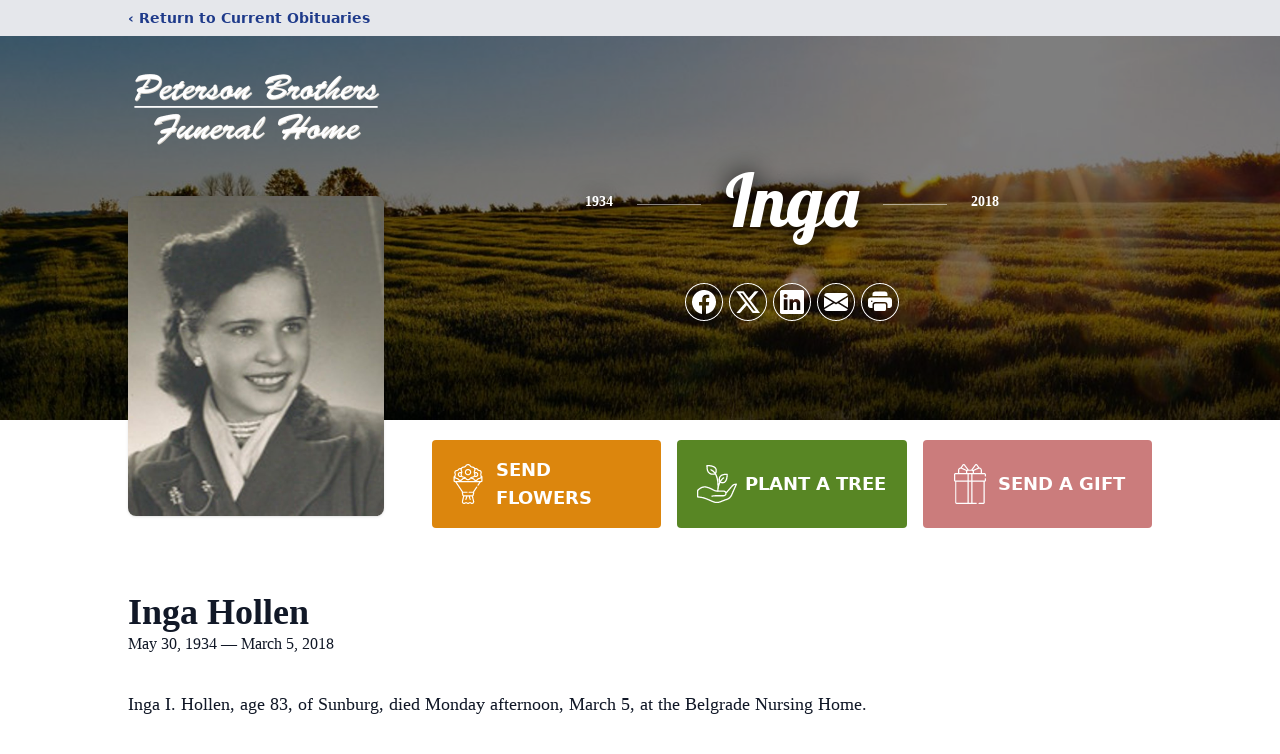

--- FILE ---
content_type: text/html; charset=utf-8
request_url: https://www.google.com/recaptcha/enterprise/anchor?ar=1&k=6LebnGEjAAAAAIYrBG2jjHc1hM16ItYGPrJBFx90&co=aHR0cHM6Ly93d3cucGV0ZXJzb25icm90aGVycy5jb206NDQz&hl=en&type=image&v=PoyoqOPhxBO7pBk68S4YbpHZ&theme=light&size=invisible&badge=bottomright&anchor-ms=20000&execute-ms=30000&cb=flhk1cxjc4ls
body_size: 48668
content:
<!DOCTYPE HTML><html dir="ltr" lang="en"><head><meta http-equiv="Content-Type" content="text/html; charset=UTF-8">
<meta http-equiv="X-UA-Compatible" content="IE=edge">
<title>reCAPTCHA</title>
<style type="text/css">
/* cyrillic-ext */
@font-face {
  font-family: 'Roboto';
  font-style: normal;
  font-weight: 400;
  font-stretch: 100%;
  src: url(//fonts.gstatic.com/s/roboto/v48/KFO7CnqEu92Fr1ME7kSn66aGLdTylUAMa3GUBHMdazTgWw.woff2) format('woff2');
  unicode-range: U+0460-052F, U+1C80-1C8A, U+20B4, U+2DE0-2DFF, U+A640-A69F, U+FE2E-FE2F;
}
/* cyrillic */
@font-face {
  font-family: 'Roboto';
  font-style: normal;
  font-weight: 400;
  font-stretch: 100%;
  src: url(//fonts.gstatic.com/s/roboto/v48/KFO7CnqEu92Fr1ME7kSn66aGLdTylUAMa3iUBHMdazTgWw.woff2) format('woff2');
  unicode-range: U+0301, U+0400-045F, U+0490-0491, U+04B0-04B1, U+2116;
}
/* greek-ext */
@font-face {
  font-family: 'Roboto';
  font-style: normal;
  font-weight: 400;
  font-stretch: 100%;
  src: url(//fonts.gstatic.com/s/roboto/v48/KFO7CnqEu92Fr1ME7kSn66aGLdTylUAMa3CUBHMdazTgWw.woff2) format('woff2');
  unicode-range: U+1F00-1FFF;
}
/* greek */
@font-face {
  font-family: 'Roboto';
  font-style: normal;
  font-weight: 400;
  font-stretch: 100%;
  src: url(//fonts.gstatic.com/s/roboto/v48/KFO7CnqEu92Fr1ME7kSn66aGLdTylUAMa3-UBHMdazTgWw.woff2) format('woff2');
  unicode-range: U+0370-0377, U+037A-037F, U+0384-038A, U+038C, U+038E-03A1, U+03A3-03FF;
}
/* math */
@font-face {
  font-family: 'Roboto';
  font-style: normal;
  font-weight: 400;
  font-stretch: 100%;
  src: url(//fonts.gstatic.com/s/roboto/v48/KFO7CnqEu92Fr1ME7kSn66aGLdTylUAMawCUBHMdazTgWw.woff2) format('woff2');
  unicode-range: U+0302-0303, U+0305, U+0307-0308, U+0310, U+0312, U+0315, U+031A, U+0326-0327, U+032C, U+032F-0330, U+0332-0333, U+0338, U+033A, U+0346, U+034D, U+0391-03A1, U+03A3-03A9, U+03B1-03C9, U+03D1, U+03D5-03D6, U+03F0-03F1, U+03F4-03F5, U+2016-2017, U+2034-2038, U+203C, U+2040, U+2043, U+2047, U+2050, U+2057, U+205F, U+2070-2071, U+2074-208E, U+2090-209C, U+20D0-20DC, U+20E1, U+20E5-20EF, U+2100-2112, U+2114-2115, U+2117-2121, U+2123-214F, U+2190, U+2192, U+2194-21AE, U+21B0-21E5, U+21F1-21F2, U+21F4-2211, U+2213-2214, U+2216-22FF, U+2308-230B, U+2310, U+2319, U+231C-2321, U+2336-237A, U+237C, U+2395, U+239B-23B7, U+23D0, U+23DC-23E1, U+2474-2475, U+25AF, U+25B3, U+25B7, U+25BD, U+25C1, U+25CA, U+25CC, U+25FB, U+266D-266F, U+27C0-27FF, U+2900-2AFF, U+2B0E-2B11, U+2B30-2B4C, U+2BFE, U+3030, U+FF5B, U+FF5D, U+1D400-1D7FF, U+1EE00-1EEFF;
}
/* symbols */
@font-face {
  font-family: 'Roboto';
  font-style: normal;
  font-weight: 400;
  font-stretch: 100%;
  src: url(//fonts.gstatic.com/s/roboto/v48/KFO7CnqEu92Fr1ME7kSn66aGLdTylUAMaxKUBHMdazTgWw.woff2) format('woff2');
  unicode-range: U+0001-000C, U+000E-001F, U+007F-009F, U+20DD-20E0, U+20E2-20E4, U+2150-218F, U+2190, U+2192, U+2194-2199, U+21AF, U+21E6-21F0, U+21F3, U+2218-2219, U+2299, U+22C4-22C6, U+2300-243F, U+2440-244A, U+2460-24FF, U+25A0-27BF, U+2800-28FF, U+2921-2922, U+2981, U+29BF, U+29EB, U+2B00-2BFF, U+4DC0-4DFF, U+FFF9-FFFB, U+10140-1018E, U+10190-1019C, U+101A0, U+101D0-101FD, U+102E0-102FB, U+10E60-10E7E, U+1D2C0-1D2D3, U+1D2E0-1D37F, U+1F000-1F0FF, U+1F100-1F1AD, U+1F1E6-1F1FF, U+1F30D-1F30F, U+1F315, U+1F31C, U+1F31E, U+1F320-1F32C, U+1F336, U+1F378, U+1F37D, U+1F382, U+1F393-1F39F, U+1F3A7-1F3A8, U+1F3AC-1F3AF, U+1F3C2, U+1F3C4-1F3C6, U+1F3CA-1F3CE, U+1F3D4-1F3E0, U+1F3ED, U+1F3F1-1F3F3, U+1F3F5-1F3F7, U+1F408, U+1F415, U+1F41F, U+1F426, U+1F43F, U+1F441-1F442, U+1F444, U+1F446-1F449, U+1F44C-1F44E, U+1F453, U+1F46A, U+1F47D, U+1F4A3, U+1F4B0, U+1F4B3, U+1F4B9, U+1F4BB, U+1F4BF, U+1F4C8-1F4CB, U+1F4D6, U+1F4DA, U+1F4DF, U+1F4E3-1F4E6, U+1F4EA-1F4ED, U+1F4F7, U+1F4F9-1F4FB, U+1F4FD-1F4FE, U+1F503, U+1F507-1F50B, U+1F50D, U+1F512-1F513, U+1F53E-1F54A, U+1F54F-1F5FA, U+1F610, U+1F650-1F67F, U+1F687, U+1F68D, U+1F691, U+1F694, U+1F698, U+1F6AD, U+1F6B2, U+1F6B9-1F6BA, U+1F6BC, U+1F6C6-1F6CF, U+1F6D3-1F6D7, U+1F6E0-1F6EA, U+1F6F0-1F6F3, U+1F6F7-1F6FC, U+1F700-1F7FF, U+1F800-1F80B, U+1F810-1F847, U+1F850-1F859, U+1F860-1F887, U+1F890-1F8AD, U+1F8B0-1F8BB, U+1F8C0-1F8C1, U+1F900-1F90B, U+1F93B, U+1F946, U+1F984, U+1F996, U+1F9E9, U+1FA00-1FA6F, U+1FA70-1FA7C, U+1FA80-1FA89, U+1FA8F-1FAC6, U+1FACE-1FADC, U+1FADF-1FAE9, U+1FAF0-1FAF8, U+1FB00-1FBFF;
}
/* vietnamese */
@font-face {
  font-family: 'Roboto';
  font-style: normal;
  font-weight: 400;
  font-stretch: 100%;
  src: url(//fonts.gstatic.com/s/roboto/v48/KFO7CnqEu92Fr1ME7kSn66aGLdTylUAMa3OUBHMdazTgWw.woff2) format('woff2');
  unicode-range: U+0102-0103, U+0110-0111, U+0128-0129, U+0168-0169, U+01A0-01A1, U+01AF-01B0, U+0300-0301, U+0303-0304, U+0308-0309, U+0323, U+0329, U+1EA0-1EF9, U+20AB;
}
/* latin-ext */
@font-face {
  font-family: 'Roboto';
  font-style: normal;
  font-weight: 400;
  font-stretch: 100%;
  src: url(//fonts.gstatic.com/s/roboto/v48/KFO7CnqEu92Fr1ME7kSn66aGLdTylUAMa3KUBHMdazTgWw.woff2) format('woff2');
  unicode-range: U+0100-02BA, U+02BD-02C5, U+02C7-02CC, U+02CE-02D7, U+02DD-02FF, U+0304, U+0308, U+0329, U+1D00-1DBF, U+1E00-1E9F, U+1EF2-1EFF, U+2020, U+20A0-20AB, U+20AD-20C0, U+2113, U+2C60-2C7F, U+A720-A7FF;
}
/* latin */
@font-face {
  font-family: 'Roboto';
  font-style: normal;
  font-weight: 400;
  font-stretch: 100%;
  src: url(//fonts.gstatic.com/s/roboto/v48/KFO7CnqEu92Fr1ME7kSn66aGLdTylUAMa3yUBHMdazQ.woff2) format('woff2');
  unicode-range: U+0000-00FF, U+0131, U+0152-0153, U+02BB-02BC, U+02C6, U+02DA, U+02DC, U+0304, U+0308, U+0329, U+2000-206F, U+20AC, U+2122, U+2191, U+2193, U+2212, U+2215, U+FEFF, U+FFFD;
}
/* cyrillic-ext */
@font-face {
  font-family: 'Roboto';
  font-style: normal;
  font-weight: 500;
  font-stretch: 100%;
  src: url(//fonts.gstatic.com/s/roboto/v48/KFO7CnqEu92Fr1ME7kSn66aGLdTylUAMa3GUBHMdazTgWw.woff2) format('woff2');
  unicode-range: U+0460-052F, U+1C80-1C8A, U+20B4, U+2DE0-2DFF, U+A640-A69F, U+FE2E-FE2F;
}
/* cyrillic */
@font-face {
  font-family: 'Roboto';
  font-style: normal;
  font-weight: 500;
  font-stretch: 100%;
  src: url(//fonts.gstatic.com/s/roboto/v48/KFO7CnqEu92Fr1ME7kSn66aGLdTylUAMa3iUBHMdazTgWw.woff2) format('woff2');
  unicode-range: U+0301, U+0400-045F, U+0490-0491, U+04B0-04B1, U+2116;
}
/* greek-ext */
@font-face {
  font-family: 'Roboto';
  font-style: normal;
  font-weight: 500;
  font-stretch: 100%;
  src: url(//fonts.gstatic.com/s/roboto/v48/KFO7CnqEu92Fr1ME7kSn66aGLdTylUAMa3CUBHMdazTgWw.woff2) format('woff2');
  unicode-range: U+1F00-1FFF;
}
/* greek */
@font-face {
  font-family: 'Roboto';
  font-style: normal;
  font-weight: 500;
  font-stretch: 100%;
  src: url(//fonts.gstatic.com/s/roboto/v48/KFO7CnqEu92Fr1ME7kSn66aGLdTylUAMa3-UBHMdazTgWw.woff2) format('woff2');
  unicode-range: U+0370-0377, U+037A-037F, U+0384-038A, U+038C, U+038E-03A1, U+03A3-03FF;
}
/* math */
@font-face {
  font-family: 'Roboto';
  font-style: normal;
  font-weight: 500;
  font-stretch: 100%;
  src: url(//fonts.gstatic.com/s/roboto/v48/KFO7CnqEu92Fr1ME7kSn66aGLdTylUAMawCUBHMdazTgWw.woff2) format('woff2');
  unicode-range: U+0302-0303, U+0305, U+0307-0308, U+0310, U+0312, U+0315, U+031A, U+0326-0327, U+032C, U+032F-0330, U+0332-0333, U+0338, U+033A, U+0346, U+034D, U+0391-03A1, U+03A3-03A9, U+03B1-03C9, U+03D1, U+03D5-03D6, U+03F0-03F1, U+03F4-03F5, U+2016-2017, U+2034-2038, U+203C, U+2040, U+2043, U+2047, U+2050, U+2057, U+205F, U+2070-2071, U+2074-208E, U+2090-209C, U+20D0-20DC, U+20E1, U+20E5-20EF, U+2100-2112, U+2114-2115, U+2117-2121, U+2123-214F, U+2190, U+2192, U+2194-21AE, U+21B0-21E5, U+21F1-21F2, U+21F4-2211, U+2213-2214, U+2216-22FF, U+2308-230B, U+2310, U+2319, U+231C-2321, U+2336-237A, U+237C, U+2395, U+239B-23B7, U+23D0, U+23DC-23E1, U+2474-2475, U+25AF, U+25B3, U+25B7, U+25BD, U+25C1, U+25CA, U+25CC, U+25FB, U+266D-266F, U+27C0-27FF, U+2900-2AFF, U+2B0E-2B11, U+2B30-2B4C, U+2BFE, U+3030, U+FF5B, U+FF5D, U+1D400-1D7FF, U+1EE00-1EEFF;
}
/* symbols */
@font-face {
  font-family: 'Roboto';
  font-style: normal;
  font-weight: 500;
  font-stretch: 100%;
  src: url(//fonts.gstatic.com/s/roboto/v48/KFO7CnqEu92Fr1ME7kSn66aGLdTylUAMaxKUBHMdazTgWw.woff2) format('woff2');
  unicode-range: U+0001-000C, U+000E-001F, U+007F-009F, U+20DD-20E0, U+20E2-20E4, U+2150-218F, U+2190, U+2192, U+2194-2199, U+21AF, U+21E6-21F0, U+21F3, U+2218-2219, U+2299, U+22C4-22C6, U+2300-243F, U+2440-244A, U+2460-24FF, U+25A0-27BF, U+2800-28FF, U+2921-2922, U+2981, U+29BF, U+29EB, U+2B00-2BFF, U+4DC0-4DFF, U+FFF9-FFFB, U+10140-1018E, U+10190-1019C, U+101A0, U+101D0-101FD, U+102E0-102FB, U+10E60-10E7E, U+1D2C0-1D2D3, U+1D2E0-1D37F, U+1F000-1F0FF, U+1F100-1F1AD, U+1F1E6-1F1FF, U+1F30D-1F30F, U+1F315, U+1F31C, U+1F31E, U+1F320-1F32C, U+1F336, U+1F378, U+1F37D, U+1F382, U+1F393-1F39F, U+1F3A7-1F3A8, U+1F3AC-1F3AF, U+1F3C2, U+1F3C4-1F3C6, U+1F3CA-1F3CE, U+1F3D4-1F3E0, U+1F3ED, U+1F3F1-1F3F3, U+1F3F5-1F3F7, U+1F408, U+1F415, U+1F41F, U+1F426, U+1F43F, U+1F441-1F442, U+1F444, U+1F446-1F449, U+1F44C-1F44E, U+1F453, U+1F46A, U+1F47D, U+1F4A3, U+1F4B0, U+1F4B3, U+1F4B9, U+1F4BB, U+1F4BF, U+1F4C8-1F4CB, U+1F4D6, U+1F4DA, U+1F4DF, U+1F4E3-1F4E6, U+1F4EA-1F4ED, U+1F4F7, U+1F4F9-1F4FB, U+1F4FD-1F4FE, U+1F503, U+1F507-1F50B, U+1F50D, U+1F512-1F513, U+1F53E-1F54A, U+1F54F-1F5FA, U+1F610, U+1F650-1F67F, U+1F687, U+1F68D, U+1F691, U+1F694, U+1F698, U+1F6AD, U+1F6B2, U+1F6B9-1F6BA, U+1F6BC, U+1F6C6-1F6CF, U+1F6D3-1F6D7, U+1F6E0-1F6EA, U+1F6F0-1F6F3, U+1F6F7-1F6FC, U+1F700-1F7FF, U+1F800-1F80B, U+1F810-1F847, U+1F850-1F859, U+1F860-1F887, U+1F890-1F8AD, U+1F8B0-1F8BB, U+1F8C0-1F8C1, U+1F900-1F90B, U+1F93B, U+1F946, U+1F984, U+1F996, U+1F9E9, U+1FA00-1FA6F, U+1FA70-1FA7C, U+1FA80-1FA89, U+1FA8F-1FAC6, U+1FACE-1FADC, U+1FADF-1FAE9, U+1FAF0-1FAF8, U+1FB00-1FBFF;
}
/* vietnamese */
@font-face {
  font-family: 'Roboto';
  font-style: normal;
  font-weight: 500;
  font-stretch: 100%;
  src: url(//fonts.gstatic.com/s/roboto/v48/KFO7CnqEu92Fr1ME7kSn66aGLdTylUAMa3OUBHMdazTgWw.woff2) format('woff2');
  unicode-range: U+0102-0103, U+0110-0111, U+0128-0129, U+0168-0169, U+01A0-01A1, U+01AF-01B0, U+0300-0301, U+0303-0304, U+0308-0309, U+0323, U+0329, U+1EA0-1EF9, U+20AB;
}
/* latin-ext */
@font-face {
  font-family: 'Roboto';
  font-style: normal;
  font-weight: 500;
  font-stretch: 100%;
  src: url(//fonts.gstatic.com/s/roboto/v48/KFO7CnqEu92Fr1ME7kSn66aGLdTylUAMa3KUBHMdazTgWw.woff2) format('woff2');
  unicode-range: U+0100-02BA, U+02BD-02C5, U+02C7-02CC, U+02CE-02D7, U+02DD-02FF, U+0304, U+0308, U+0329, U+1D00-1DBF, U+1E00-1E9F, U+1EF2-1EFF, U+2020, U+20A0-20AB, U+20AD-20C0, U+2113, U+2C60-2C7F, U+A720-A7FF;
}
/* latin */
@font-face {
  font-family: 'Roboto';
  font-style: normal;
  font-weight: 500;
  font-stretch: 100%;
  src: url(//fonts.gstatic.com/s/roboto/v48/KFO7CnqEu92Fr1ME7kSn66aGLdTylUAMa3yUBHMdazQ.woff2) format('woff2');
  unicode-range: U+0000-00FF, U+0131, U+0152-0153, U+02BB-02BC, U+02C6, U+02DA, U+02DC, U+0304, U+0308, U+0329, U+2000-206F, U+20AC, U+2122, U+2191, U+2193, U+2212, U+2215, U+FEFF, U+FFFD;
}
/* cyrillic-ext */
@font-face {
  font-family: 'Roboto';
  font-style: normal;
  font-weight: 900;
  font-stretch: 100%;
  src: url(//fonts.gstatic.com/s/roboto/v48/KFO7CnqEu92Fr1ME7kSn66aGLdTylUAMa3GUBHMdazTgWw.woff2) format('woff2');
  unicode-range: U+0460-052F, U+1C80-1C8A, U+20B4, U+2DE0-2DFF, U+A640-A69F, U+FE2E-FE2F;
}
/* cyrillic */
@font-face {
  font-family: 'Roboto';
  font-style: normal;
  font-weight: 900;
  font-stretch: 100%;
  src: url(//fonts.gstatic.com/s/roboto/v48/KFO7CnqEu92Fr1ME7kSn66aGLdTylUAMa3iUBHMdazTgWw.woff2) format('woff2');
  unicode-range: U+0301, U+0400-045F, U+0490-0491, U+04B0-04B1, U+2116;
}
/* greek-ext */
@font-face {
  font-family: 'Roboto';
  font-style: normal;
  font-weight: 900;
  font-stretch: 100%;
  src: url(//fonts.gstatic.com/s/roboto/v48/KFO7CnqEu92Fr1ME7kSn66aGLdTylUAMa3CUBHMdazTgWw.woff2) format('woff2');
  unicode-range: U+1F00-1FFF;
}
/* greek */
@font-face {
  font-family: 'Roboto';
  font-style: normal;
  font-weight: 900;
  font-stretch: 100%;
  src: url(//fonts.gstatic.com/s/roboto/v48/KFO7CnqEu92Fr1ME7kSn66aGLdTylUAMa3-UBHMdazTgWw.woff2) format('woff2');
  unicode-range: U+0370-0377, U+037A-037F, U+0384-038A, U+038C, U+038E-03A1, U+03A3-03FF;
}
/* math */
@font-face {
  font-family: 'Roboto';
  font-style: normal;
  font-weight: 900;
  font-stretch: 100%;
  src: url(//fonts.gstatic.com/s/roboto/v48/KFO7CnqEu92Fr1ME7kSn66aGLdTylUAMawCUBHMdazTgWw.woff2) format('woff2');
  unicode-range: U+0302-0303, U+0305, U+0307-0308, U+0310, U+0312, U+0315, U+031A, U+0326-0327, U+032C, U+032F-0330, U+0332-0333, U+0338, U+033A, U+0346, U+034D, U+0391-03A1, U+03A3-03A9, U+03B1-03C9, U+03D1, U+03D5-03D6, U+03F0-03F1, U+03F4-03F5, U+2016-2017, U+2034-2038, U+203C, U+2040, U+2043, U+2047, U+2050, U+2057, U+205F, U+2070-2071, U+2074-208E, U+2090-209C, U+20D0-20DC, U+20E1, U+20E5-20EF, U+2100-2112, U+2114-2115, U+2117-2121, U+2123-214F, U+2190, U+2192, U+2194-21AE, U+21B0-21E5, U+21F1-21F2, U+21F4-2211, U+2213-2214, U+2216-22FF, U+2308-230B, U+2310, U+2319, U+231C-2321, U+2336-237A, U+237C, U+2395, U+239B-23B7, U+23D0, U+23DC-23E1, U+2474-2475, U+25AF, U+25B3, U+25B7, U+25BD, U+25C1, U+25CA, U+25CC, U+25FB, U+266D-266F, U+27C0-27FF, U+2900-2AFF, U+2B0E-2B11, U+2B30-2B4C, U+2BFE, U+3030, U+FF5B, U+FF5D, U+1D400-1D7FF, U+1EE00-1EEFF;
}
/* symbols */
@font-face {
  font-family: 'Roboto';
  font-style: normal;
  font-weight: 900;
  font-stretch: 100%;
  src: url(//fonts.gstatic.com/s/roboto/v48/KFO7CnqEu92Fr1ME7kSn66aGLdTylUAMaxKUBHMdazTgWw.woff2) format('woff2');
  unicode-range: U+0001-000C, U+000E-001F, U+007F-009F, U+20DD-20E0, U+20E2-20E4, U+2150-218F, U+2190, U+2192, U+2194-2199, U+21AF, U+21E6-21F0, U+21F3, U+2218-2219, U+2299, U+22C4-22C6, U+2300-243F, U+2440-244A, U+2460-24FF, U+25A0-27BF, U+2800-28FF, U+2921-2922, U+2981, U+29BF, U+29EB, U+2B00-2BFF, U+4DC0-4DFF, U+FFF9-FFFB, U+10140-1018E, U+10190-1019C, U+101A0, U+101D0-101FD, U+102E0-102FB, U+10E60-10E7E, U+1D2C0-1D2D3, U+1D2E0-1D37F, U+1F000-1F0FF, U+1F100-1F1AD, U+1F1E6-1F1FF, U+1F30D-1F30F, U+1F315, U+1F31C, U+1F31E, U+1F320-1F32C, U+1F336, U+1F378, U+1F37D, U+1F382, U+1F393-1F39F, U+1F3A7-1F3A8, U+1F3AC-1F3AF, U+1F3C2, U+1F3C4-1F3C6, U+1F3CA-1F3CE, U+1F3D4-1F3E0, U+1F3ED, U+1F3F1-1F3F3, U+1F3F5-1F3F7, U+1F408, U+1F415, U+1F41F, U+1F426, U+1F43F, U+1F441-1F442, U+1F444, U+1F446-1F449, U+1F44C-1F44E, U+1F453, U+1F46A, U+1F47D, U+1F4A3, U+1F4B0, U+1F4B3, U+1F4B9, U+1F4BB, U+1F4BF, U+1F4C8-1F4CB, U+1F4D6, U+1F4DA, U+1F4DF, U+1F4E3-1F4E6, U+1F4EA-1F4ED, U+1F4F7, U+1F4F9-1F4FB, U+1F4FD-1F4FE, U+1F503, U+1F507-1F50B, U+1F50D, U+1F512-1F513, U+1F53E-1F54A, U+1F54F-1F5FA, U+1F610, U+1F650-1F67F, U+1F687, U+1F68D, U+1F691, U+1F694, U+1F698, U+1F6AD, U+1F6B2, U+1F6B9-1F6BA, U+1F6BC, U+1F6C6-1F6CF, U+1F6D3-1F6D7, U+1F6E0-1F6EA, U+1F6F0-1F6F3, U+1F6F7-1F6FC, U+1F700-1F7FF, U+1F800-1F80B, U+1F810-1F847, U+1F850-1F859, U+1F860-1F887, U+1F890-1F8AD, U+1F8B0-1F8BB, U+1F8C0-1F8C1, U+1F900-1F90B, U+1F93B, U+1F946, U+1F984, U+1F996, U+1F9E9, U+1FA00-1FA6F, U+1FA70-1FA7C, U+1FA80-1FA89, U+1FA8F-1FAC6, U+1FACE-1FADC, U+1FADF-1FAE9, U+1FAF0-1FAF8, U+1FB00-1FBFF;
}
/* vietnamese */
@font-face {
  font-family: 'Roboto';
  font-style: normal;
  font-weight: 900;
  font-stretch: 100%;
  src: url(//fonts.gstatic.com/s/roboto/v48/KFO7CnqEu92Fr1ME7kSn66aGLdTylUAMa3OUBHMdazTgWw.woff2) format('woff2');
  unicode-range: U+0102-0103, U+0110-0111, U+0128-0129, U+0168-0169, U+01A0-01A1, U+01AF-01B0, U+0300-0301, U+0303-0304, U+0308-0309, U+0323, U+0329, U+1EA0-1EF9, U+20AB;
}
/* latin-ext */
@font-face {
  font-family: 'Roboto';
  font-style: normal;
  font-weight: 900;
  font-stretch: 100%;
  src: url(//fonts.gstatic.com/s/roboto/v48/KFO7CnqEu92Fr1ME7kSn66aGLdTylUAMa3KUBHMdazTgWw.woff2) format('woff2');
  unicode-range: U+0100-02BA, U+02BD-02C5, U+02C7-02CC, U+02CE-02D7, U+02DD-02FF, U+0304, U+0308, U+0329, U+1D00-1DBF, U+1E00-1E9F, U+1EF2-1EFF, U+2020, U+20A0-20AB, U+20AD-20C0, U+2113, U+2C60-2C7F, U+A720-A7FF;
}
/* latin */
@font-face {
  font-family: 'Roboto';
  font-style: normal;
  font-weight: 900;
  font-stretch: 100%;
  src: url(//fonts.gstatic.com/s/roboto/v48/KFO7CnqEu92Fr1ME7kSn66aGLdTylUAMa3yUBHMdazQ.woff2) format('woff2');
  unicode-range: U+0000-00FF, U+0131, U+0152-0153, U+02BB-02BC, U+02C6, U+02DA, U+02DC, U+0304, U+0308, U+0329, U+2000-206F, U+20AC, U+2122, U+2191, U+2193, U+2212, U+2215, U+FEFF, U+FFFD;
}

</style>
<link rel="stylesheet" type="text/css" href="https://www.gstatic.com/recaptcha/releases/PoyoqOPhxBO7pBk68S4YbpHZ/styles__ltr.css">
<script nonce="S3ZM6BwiHRYQZwWhlHjHbw" type="text/javascript">window['__recaptcha_api'] = 'https://www.google.com/recaptcha/enterprise/';</script>
<script type="text/javascript" src="https://www.gstatic.com/recaptcha/releases/PoyoqOPhxBO7pBk68S4YbpHZ/recaptcha__en.js" nonce="S3ZM6BwiHRYQZwWhlHjHbw">
      
    </script></head>
<body><div id="rc-anchor-alert" class="rc-anchor-alert"></div>
<input type="hidden" id="recaptcha-token" value="[base64]">
<script type="text/javascript" nonce="S3ZM6BwiHRYQZwWhlHjHbw">
      recaptcha.anchor.Main.init("[\x22ainput\x22,[\x22bgdata\x22,\x22\x22,\[base64]/[base64]/[base64]/KE4oMTI0LHYsdi5HKSxMWihsLHYpKTpOKDEyNCx2LGwpLFYpLHYpLFQpKSxGKDE3MSx2KX0scjc9ZnVuY3Rpb24obCl7cmV0dXJuIGx9LEM9ZnVuY3Rpb24obCxWLHYpe04odixsLFYpLFZbYWtdPTI3OTZ9LG49ZnVuY3Rpb24obCxWKXtWLlg9KChWLlg/[base64]/[base64]/[base64]/[base64]/[base64]/[base64]/[base64]/[base64]/[base64]/[base64]/[base64]\\u003d\x22,\[base64]\\u003d\\u003d\x22,\x22wrrDvMOZbylBwrw/wplWSMKSQ8OpZsOiZG51XsK4CSvDm8OmXcK0fBJ1wo/[base64]/ConHDmMObOQnDmj/CkMOCF2B2w5FOw4HDs8Ouw65GEjTCqcOYFm5TDU8EBcOvwrtbwo58IA9gw7dSwqfCrsOVw5XDrcO2wq9oY8KFw5RRw5/DtsOAw65FR8OrSCHDlsOWwod3OsKBw6TCu8OwbcKXw59mw6hdw45FwoTDj8Kkw546w4TCukXDjkgbw5TDuk3CkCx/[base64]/wpgqXcKGwqfDtXR2wrEHEj80MMOuXwXCokMEE8ODXMOow5PDszfCkmTDhXkQw6XCnnk8wq3CoD56AhnDpMOew6okw5NlMinCkWJ0wr/CrnYbBnzDl8O1w4bDhj9wZ8Kaw5USw4/ChcKVwofDkMOMMcKWwoIGKsOHU8KYYMOlLWomworCscK5PsKEaQdPAcOKBDnDssOhw40veinDk1nCnhzCpsOvw7XDtxnCshPCh8OWwqsaw6JBwrU0wpjCpMKtwpLCgSJVw79dfn3DjMKrwp5leUQZdFl3VG/DnsKgTSAjPxpAWsO1LsOcMMKlaR/CkcOzKwDDh8KlO8KTw6fDqgZ5MgcCwqgUV8OnwrzCsAl6AsKaZjDDjMOGwplFw70wOsOHATTDqQbChhw8w70rw57Dj8KMw4XCoXwBLmBgQMOCOMOLO8Olw4LDoTlAwoPCvMOveQQHZcOwf8OGwobDscOyCAfDpcKUw5ogw5AMRTjDpMKsWR/CrmZkw57CisKfWcK5wp7Co3sAw5LDvMK3XcOsBMO9wrMWAmbCmz4bUGJtwrbCiwYlPcKQw6jCjBDDn8OZwrcfOS/CsE3CocO/wr5eAmpGwok2X2zDvh/ClMOIex40wpbDigclQHE/KWQ6b0vDgBdYw7Vqw5lCKcK3w7hVS8OvQMK9wrpOw7gSV1tMw5nDtmtOw60vBsOrw6MQwr/DmHjDpDsveMOww69PwrNlAMKRwr/DuQPDoS/DpcKpw4/DvUh/[base64]/DrzQ4wqw0ShfDvWfDtsOUYhbDvE7DnmLDn8OlGUIRVEwQwqR0w5A1wrIgaANEw5TCncKXw6HCiXorw6ccwrHDncKvw6w2wozDhsOhdHoDwpANajZXw7fChGg6U8O8wqvCq018b1LCq2t8w6/Cl0FgwqrCpMOydQ5gWR7DvBDCkBNLVD9ew7x5wpwnIMO8w4DClcKra1Uawp1gXAnCp8OPwrAwwoJBworCnC/[base64]/DrjvCux3DrsKhwrTCucO5aMO0V8OiSF5Hw4ZEw6XCpUjDtMO8J8OWw417w4vDqyJhGyvDog3Cnh11wpbDuT0SERTDkMK6aD5gw65xecKrNHvClDpcFMOtw7p5w7PDk8KERh/Ds8KrwrpKIMOoemvDkj4xwo9dw7d/BUcXwpzDpsORw6o+HFVpOC/CqcKRD8KNbsOWw4RBLy8pwpw/w53CtH0Aw4HDgcKYd8OzIcKGFMKHamPCt0FEZl/Ds8KHwqJsMcOBw6DDhMKuRkvCux7Di8OaM8KrwqYbwr/Ch8O5wrnDssK6V8O4w6PCkEEXdMORwqnCoMO6GXnDqWR5NsOVIUFKw4DDoMOfdWTDiEwgX8O/wqtbcl5GXj7Dv8KRw4N+EcOCAXPClyDDk8Kuw69owqQVwrfDl3/DqkgawpnCusKfwrVhNMKga8OlJxDCoMK6FHQfw6RAMllgVWjCn8Omw7cvRg9BO8Kgw7bDk0/DnsOaw7hew5ZDwo/Dr8KPA1wuWcOoFQ7CixnDp8O6w4dzH3nCssK9SULDmMKzw6w/w4Zvwp8eBy7Du8OvJcOOUcKeZC1BwrzCtAtiLzrDgg5KEcO9PipRwoDCoMKTKXXDq8K8IcKZw4nCmsOtG8Odw7ASwqXDu8KBLcOkwpDCvMK9R8KXDXXCvB/DhDAQVcKVw7/[base64]/[base64]/Cr8KUfcOCw4kFEsK3aMKMwrDCnldGU2spJ8Kmw54DwpFPwpt5w6HCgzHClcOvw6Asw7fCgmA0w4heWsOLJkvChMKNw5HDmy/[base64]/DqzfCgWJXW39cw5UXw6/DjkPDuWXCq8Ohw6AYwo/CmBgzFQ9MwonCmn0RFzdqHhrDjMOGw4lMwqkdw5wcHMKTPsK3w6YrwogPb1TDmcOVwqFpw5DCmWozwrtnTMKcw5rDh8KXQMOmBUPDgcOUw4nCqgQ8dmxrw40BD8KVDMK6fhzCksOvw6rDl8O/JcOUL1E9EEpEwpbCmCIcw6PDpFHCh0sGwoHCkMKXw5zDlCjDh8KYJktMN8O0w7/Chnl5wrzDsMO8woPCr8KTTxDDkUREEQ16WDTDhnrCr2HDulgYwptMwrvDrsOvV18gw4nDn8Oww7o4QFHDhMKBScOwacOAB8O9wrt9DE8dw75KwrzDuBjDlMK/WsKyw7/DnMKqw5nDszRdZRlqwpJGfsKIw6k3ey/Duz7DssOjw5nDgsKnwobCssK4LmLDvMK9wqDConHCvsOaDVvCvMOowpvDgVzCjwkAwp0Tw5bDg8OjbFB/Jl3CqsO8wqTDhMKrDMOVCsOJccKzJsOYNMOlCjbCvFADD8OxwofDgcKBw77CmmA/EsKSwpvDssOKRkg9wr3DgsKmJlHCvG4cVSLCmgEbacOcXgXDuhQkZH3CgMKoBDPCtGZKwppdIcOLe8Kxw53CrsOWwqx/wo3Cs2PCt8K9wrDDqmFww4rDo8KAwrkAwqNYB8O7w6A6K8OBZUo3wrTCucKVwphvwolnwr7CsMKZZsO5TMK1EsK/H8OAw4AcOybDs0DDl8O6wqIdecOXRcKwJnPCusKOwqxvwoHCvzTCoFjCjMKwwo91w4wEH8KKwobDrsKEB8OjMcKqwrfDsW1dw7JpWUJ6wpZuw50Xwo8JFQIAwoDDgw88ZMKvw4Ntw6DDlkHCn0N1aV/DvF7CssO3wqJ2wq3CsCzDqsOZwrvCocKJTRlYwrfCmcOsUMOCw5zDgh/CnS/[base64]/[base64]/cFIRHsKQw5DDtcOFZ8ONwrPDgCHDsjTCuCjCpxFubMOZw4Y/[base64]/LR4MwpjCpGFfw7bCp8KSwqsdw4HCpsKIw78mF0oXEMO0w6/DszFiHsO1SRozOjsYw5IVH8KswqjCpCB+ZF11PsK9wqgwwodBwovCpMOWwqMIWsOWM8OvAz7CsMOvw4BTOsK0NB46QcO3KnLDmSwJwr5aFMO/BMOlwpNVZ2sUW8KVWQXDvBt2f2rClFfCnWZ1VMOFw4HCtMKzego2wpA5w6AVwrJNZU0RwrU6w5PCmxjDgcOyDlIxTMOuEB11wpYLYCI5SjZEcjgFEMOlcMOJacOkWgnCoS/Di3VDwohUVzIPw6/[base64]/E0TDqxrCvHoBw7LDhcOZdnTDlsO0VcOBwpsGw7DCqX0owql8EE8yw7jDqmzCvcOtAcO4w6zCgMOHw4bCpkDDt8KaT8KtwqMzwpHDosK1w7rCosO0c8KsVUhjb8KIdnXCtw3CosK+K8Ofw6LDjcO6Z1wuwqvDqcKWwrNbwqLDuh/DmcKvwpDDgMKVw73CgcOIw6wMJSRcIynDi0oyw4wiwrJxCVgAA0/DgMO5w5TCpDnCksOoLBHCvTbCvsKkLcKCUj/Cg8OjU8KwwqpZJ0NTB8K+wq9Qw5PCqSdYwrrCscOuK8Kww7Qyw602YsKQJwHDiMK8KcKSZR5rwqjDssOqcsKAwqo/[base64]/[base64]/CkcKkBG4/wrhcwrFfwrkNN8O0d8KDw5TCnsKBwpHCk8O/w5lrwqXCokdswqLDswXCm8KiOj3CpkPDnsOtFMOMCy5Iw4orw4Z7PXTDiSJewoVWw4lcHzEmf8OnH8OqVsKaNcOhw602w47Cg8OiUCHCnSAfwoAPLMO8wpLDvF9NbUPDhEXDrlxmw5rCizYcMsOOFCHCkWfCrTlVPRLDpsOMw5d8ccKoBcK/wqx/wqUvwqNjLW13w7jDl8KdwojCvVBpwqbCq3c0PzBsBcOyw5bCrl/Cjm4pwqvDqxwRdlQ/JMO0Gn/[base64]/wrHCtFDDqVnCh8O2w4l8wq06w7DDlcKew5lZYsO1wqzDvsOgKyLCp0jDr8KqwpQxwogsw783BErDsnJzw4kLbiHCnsOcMMOVcG/ClUoSNsOFwoIaa3sEEsOew43DhRwxworCjMOYw5TDncOoBgRdPsKVwqPCvMO8VS/Ci8OAw6rCmyzClcOowpTCkMKWwpkQHjPCpsKYecO0fjHCoMKhwrvCuCgLwrvDgQ86wqrCoF82wr/CpMO2wqdmw5dGwqjDkcKkGcORw4LCqnRUwo4Vw6xPw5rDl8O+w5gtwrcwO8OaKn/DuEPDr8K7w7AFwrdDw6Ukw4dMaR4DUMK/NsKZw4Y0IE/CsCfDtMOrTWMZJ8KcOnRww6I/w5vCj8K5wpPCtcKrV8KEZMOJQS3DjMKoNcKow7HCg8OBWsOuwrXChEHDgHHDvDPDrTQxB8KTGcOgYTLDn8KDK3kLw53DpwjCkH4TwqDDosKLw6onwr3CqcOLTcKVJsKXcsOYwrt3NCHCoXlIfA7DocO2XzcjKMOBwq46wo9kb8O/[base64]/TE8+FmXCrMOVJsK9w5fDnh7Dj2HDuMKMwrrDmX4LIMK7wonDkTzCknDDucKDw4PCgMKZZFUxY3vDmGdIUhldcMOVwpLDritTU28gTxvCgsOPVcODaMKFOMKEOsKwwqxMcFbDgMO4EwfDjMKFw4lREMKBw6UrwrfChEsZw6/DlEgmPcOGUcKOWcKOfwTCqDvDqHhEwrfCuUzCi3UmRlDDp8KAasKfH2vDil9WD8KVwqlAJCrCswxxwoluw7DCpMKqwrF5cD/Dhg/Dp3sQw5/DiRsewpPDvV9kwqPCm2R3w6jCh3ggw6hTw4gPw7kow4tRw4oEKsKmwpTDgErCs8OYAcKVRcKyw73CgQtRYSsLf8Khw5bDhMOwJMKTwrVMw4EYNyBKwpvDmXAYw7/CnSppw5nCu3F+w7E1wqnDiCoFwrUew63DucKhTWrDsCRuY8K9Z8KIwoDClsKIORYKOcO+w7/[base64]/DsQ3CrcKAwq3CvMOeY8OYw4UnwqrCpcKDCU0hVj8REsKPwrjCu2zChHDDsDk+wqk4wrHDjMOEEMKSCiHDtVUJS8K9wonCjGR3GVJnwrXDiCVhwoQTEjjDnkHCm2c8fsKhw5/CncOqw7wzJ0vDtcKRwoHCisOqIcOTasOpdsK/w5HDl0HDoz3DjMOJHMKOdi3CqygsAMO1wrcbPMKgwq4sMcKaw6Zzwpx8PMO+wqTDv8KoXWYhwqfDjsK9Nx/[base64]/woDDmsKnVnFBwqzCiDlVCAzDhMOkX8Onw7HDmMO8w7lQw4XCo8KuwqTDnMK4KF/CqSRZw6rCr1jCjE3Dk8Oyw6MPEcKBT8K/En3CsjI7w47CvcOZwrhOw4XDksKfwpDDqBI9KsOSwqXDi8K1w5FCXMOnRmrCh8OONS7Dv8KOdcK0f2NnHldcw4sgdU92bsOfR8Kfw7nCnsKLw7ctYcKRVsO6PQZVbsKiw53DrEfDt3PCvjPCgHtuPsKoS8OSw4NJw6IPwotHBj/CscO5f1HDncKKdMO4w6tqw6VhJMKRw57CtcOgwpPDlAHDh8KTw43CscOraW/CqSsKesOUwozClMK/woduEggifQ/Ctjg8wrDCjUwqw4DCusOzw5zCt8OHwqPDgELDsMO+w57DmWHCr0bCr8KNAFJ2wqFiE0vCrMOkw4TCnmTDgkfDlMK8O0phwosYw7oRZT9JXy05bx0MFsKzO8OsC8KtwqTCgivCk8Oww5VBSjdjPXrCn0h/w6XCrcOnwqfCsGt/w5fDhgB9wpfCthhCwqcfT8KFwqVQOcK1w7cvXioKw6XDqWpuH1AsfcONwrRnSwYCE8KbQxjCjMKwB3vCjcKYOsOvPUTDicKmw714F8K/w4tvwpjDgENhwqTCn0TDlV3Cs8OXw5zCrAZVDMO6w641dV/Co8OpB0wZw7sMI8OnaiVuYsOhwppNdMKSw4DChHPCp8K5wo4Ew6x4BcOww7A4NlE8QFt5w7I5OSfCjXtVwonDlcOUZSYtMcOuG8KOSQ5NwrvDulpnGkpcNcOQw6rDlyoOw7Fcw4R1RxbDrlDDrsKqNMKqw4fDhcOdwqTChsOcDE7DqcK/[base64]/DvzcZw4PCvT/CpA/DvkljwrPCgsKUw4/CpgESwo5nw7g0K8KewobCicKNwqPCo8KAWVkawpvCmsKpNxXDq8Okwosvw5PDpMKGw6UTa1TDksKIFTfCisK2wqt0Sx5xw61oP8Kkw5bCrcOBWlI9wrQPPMObwrduQwB4w7sjT3PDrcKBSzXDmUoUV8KIwpbChsOZwp7DlcOHw4YvwovDqcKww49Hw6/DosOFwrjCl8OXQi4Vw47CocOvw6vDuH8IHDczw5rDj8KJRyzDpkXCo8OGYWrDvsObesKJw7jDscOvw4TDgcKkwqlCw6UbwoVmw5jDgG/Cn07DhlTDv8OKw5XDo2omwrNDRsOnesKBG8OuwoXCoMKJasKiwo1PNHxYAMK7PcOqw4oGw7xvbMK8wrIrWTRGwo9zcMKSwpsIw4HDpX1pTjfDm8OJw7LCmMOkCG3CtMOCwqZtwp0iw6ReZ8OjY3EDKsOrQ8KVL8KCBS/Ctk0fw4PDjFsLw5Vuwrcfw57Ch0sjbcO+wprDiHYGw7TCqnnCucOmO0jDn8OfF0daW0EpIMKCwqDCr1/[base64]/FW7CscKbwrAuwoMUFSfCqMOZwrI/[base64]/DizQ4SsOsbMOefcOvNMKQXi/DuMOlwowgAkXClgbDs8Onw7XCuQEewq19wo/[base64]/[base64]/[base64]/DicKWw67CgCIqw4I2asK2Cm/[base64]/[base64]/ZcKSbsOuw4vCkDDCqMOpUcKcDzjCk8KCAMKVw58fWQY1asKeMcOow7jCvMKOwo5tb8KLLsOvw45ww43Cl8KxJVXDrzM6woNuCFduw6HDjn/CksOBfAJewoUGDGDDhsO+w7zCisOUwrLDncKBwo/DvTQ8w6TCln/CksKqwpZcYzTDmcKAwr/CncKiwrFVwqTCtgkWUDvDpBHCuw0TVnXCvzwJw5fDuCkoHMK4GmREJcKYwqHDksKdw7fDgn1scsKSGMOrO8KFw7tyN8KwGMOkwr/DlWvCgcOqwqZgwq/CpQMVJmrCqcOiwpZjIWcnw5Faw7InbsKYw5vCkWwkw4wALCLDjMKjw75twoXDmsKFYcKpQWxqPSJwfMO/wq3CsMOvZjBjw5kfw7zDssOCw7kxw6rDkBg5w4PClT7CjQ/ClcKJwrgswpXDk8Obw7Uow73Dn8O/w5rDssOYdMKkAkrDs2YrwqDDi8OBwqE/wqbCg8OpwqEhIi/CvMOpw7kBw7RmwqDChFBRwrgDw43DtVxtw4VpPEfDhcKMw79TbGonwrPDk8OiHHt/CcKpw6Myw7dbXSxZTcOMwqsBIkF6WBAEwqAAa8OBw6NUw4Uxw5jCjsK/w4F1JMKnT3PDqcOzw7zCuMKow6NEFsO/BMORw4rClwxvAsOXw7PDusKZwoFYwozDhn4ifsK4dnYOFsOMwpwfBMODX8OTHEHCnnNFZ8KXVDDDucOzCTbCicKnw7rDgcKvE8OQwpXDkWjCscO8w4DDphHDpk3ClsO8NsKXw5Q/Tw5pwooOUhAaw5HCh8KVw5TDjMK1w4/DqMKswpp7TsOSw4TCj8OFw5A+cC3Dm3A9K1k3w6sxw51bwoHDok/Dp0M6EyjDo8OeVhPCrirDq8KYPDDCucK8w5vChcKIIR5wDDhQe8KIw4ZXHUDDmnR/wpHDpEBXw49zwpnDoMOnKcOIw4HDvMO2BXTChsOhGMKRwrVBwoXDu8KKC0vDrk88w4jDoWQCVcKnZVptwpHDiMOGw7TDqMO1J07CmmAjFcOoUsKRSMOZwpF7KzzCo8OZw7bDmcK7wr7Cr8KSwrYHDsKjwqXDp8OYQAvCg8Krd8O/w4ZbwqfCrMOQwpx4NMKtQMKnwqcGwq3Cm8KgIFbDisK4w57DjXoewoU9fMK1w75BZm3DqMK4M2pnw4jCsXZgwozDuHbCiinCkEHCkjtWw7zDvsKkwqzDqcOEwr0GHsOeSMKKFsKGDk/CrsKgMiViw5XDomR5woEWISddIU8LwqDCrcOHwrvDn8OowoV8w6A/RxcwwoBoVRLDi8OBw4rDocKfw7jDsg/Dt0Amw4TCtsOQBcOrbADDpAjDsU7CucOmXgMKTFbCgULDtcK0wplragN2w6PCnxoxRmLChUbDsw8PaRjChcKZcsOvRD4Ywo1NNcKOw6RwflApYcOPw6vCvMKPLDRSw6jDmMK6O14nfMOJK8OBVwvCiVkBwr/Dj8KhwrhaA1PDv8OwLsKOOCfCtHrCh8OpVTJjRBrCnsOaw6siwooiKMKWdcOQwqHCl8O9bll5wq1qccOXH8K0w7HChGNGNsKTwqRtH1pfNsObw6bCrDTDjcOsw6/[base64]/[base64]/DkcKEYMOJG8OvWTwiw6FLw5vDksKrw4nCgsOUNsO2woV1w74AWMKlwqPCiFZhT8OeGsOzwrZhEyjCmn3DoHHDr0jDtsKnw5ZGw67DocOew59RNBXCvD/DmTlBw5AbU3TCkxLCn8Kjw5JiJGMowonCkcKYw4nCiMKiTz5Cw64Nwph5LwBRIcKoUBjCt8OJw6LCvcKewrLClsOZwpLClRjCi8OgOjPConNTAhR3wqHDhcKHKsOdH8OyHEfDv8ORw4kTeMO9IltpCsKTQ8K9EyXCvUbCncOwwo/Cn8KuY8Oawp/[base64]/aMK/wpERwrrDjQJnwqEgwqh/wrNwTUYqw5wMfnofBMKVA8OYBWghw4vDusOww7zDjjoLNsOgYTjDqsO0CsKDeHHCqMOcwpo+EcOvbsO3w5YGb8OaccKIw6MewpVYwqzDucOkwoTCiRXDp8Kqw49QF8KtesKtQsKLUU3DrcOaRDUXLzlcw4o6wr/Dn8OGw50vwprCnwF1w4LCvsOfwpHDgsOgwqPChcKEJMKCCMKUZnoifMOMMsKAEsKFwqY2wohnXHxxTcKHw4oRdMOrw6zDlcOVw7sPEm7CpMOtLMOBwqzDrE3Diiwgwr0RwpZMwpgZB8OSRcK8w54cYn/DtGvCh2/CnsO5d2RIcR0lw7PDsXNsBcKDwr56w6UBwpXDnxzDpsOiEcOdXsKvDsO2wrAJwoQtdWMXEkUhwp4Pw6UAw7wlc0HDsMKrV8OBw6lDw4/CvcK4w7fCuEBqwrjCpcKfB8KpwpPCjcKRDETDj2bDr8K8wpHDtMKWfcO5NArCl8KfwqrDsgLDhsOxFjbCmMK0dVsWw6Ayw4/Do23DtGTDtsKUw5ASKVrDsBXDncKZZsKad8OWScKZSHPDhmBCw5hRbcOsGx1nVglewqzCvsKIFi/Dr8O/w77CgsOKcQRnZTDDisOUasOnQwkkDGBAwrnCjEd/[base64]/w5XCl8Ksw5ghw4R9C8OTw57Ci8KDcz7CqhF2woTCpXNGw6psS8OeXMOkCicmwpNMVsK9wprCtcKna8OfJ8Kiwq5DdnrClMKGAsK4X8KrJSgtwo1ew4UkQcOawrvCrcOhwqJGDcKFNi8Fw401w7rCi3/[base64]/WMKVEsKZc8OzKMK/HlpVQwnCoMKDEMOzwocMFjZ0GsO1w7lcfsOzf8OBTcKiwoXDhMKpwopqecOiKQjClSDDgH/CpE3Csmlkw5I8TzIrFsKKwo/DrT3DunQPw5XCiFvDv8OEWcKywoFSw5jDjcKxwrc7wqTCscKgw7xww5c4wojDjsKDw4nCgT7CgTHCjsO5cmXDjMKADsKwworCvUvDv8Kww49TacKUw6ERPcOUdMK4woMNLcKXwrDDlsOxRxPCl3LDvEMEwqUWXWRuMRLDuH7CvsO+Bwpnw7Q/wrtew7TDo8KHw7cFJ8KKw69rwpRIwrnDuzPCuHLCvsKcw6XDrV3CrsOkworCuQ/CnMOwV8KUGizCvxTCpXfDpMOWKnBJwrfCp8Oww6RsURFcwqPDuWLDgMKrUBbCnsO8w4DClsKawonCgMKFw7E8wqXCp1nCuh7CoELDncOwKhjDpsK/AcO+QcO1FVtJw53ClWXDvFUJw57CrsOEwoR3EcKUPiJbB8Kwwp8ewrHCmMOzWMKTVyxXwpnDpEvDgFwXEBnDmcKbwptLw6cPwrrDmWjDqsO/Q8OGw70DFMOIX8Ksw6bDnDI7PsO+EGDCtFLCtgIeTcKxw7PDunoETsKywplfEMKBSjrCrsKgB8O0RcOCN3vCgsOHKMOzAm4OY3HDn8KTO8KDwrJ2DmM1w6ArY8KKw47DgMOpMMKcwohdM1/Dt2vCoFVdd8KBIcOPw6jDnybDqsKvCsOeAFvCosOdAUs5ZjjCj3HCq8O2wq/Diw/[base64]/Dt8OTwqJRwp1LHxcqMcOSwq3DhhPCn3J9DAbDjMORU8O8wpjDkMKow4zChsKJw5vClwhAwrhYB8K8TcOZw5jCpGMVwrs6RsKBAcO/w7zDpMO/woJEM8KpwooOI8KnUjhZw4/CnsOgwo7DjBU+R081e8KmwprCugVSw6cAVMOowrlNZ8Kuw7nDmktIwoVCwr9zwoZ+wprCq1vCl8KMABjCvlLDtMOCNHnCnsK2eD/DoMOudWYmw4nCulTDt8OQcMK+QQjCnMKvw4fDr8OfwqjDv1hfXWJAScO3KQpnwpV7IcOjw4JydFR5w4PDuhctNC4qwqjDg8OwRMKiw6tGwoNXw5w/wqTDqn5/BBR+DA5ZJUHCpsOrdg0NLFzDu2XDiRvDmMOwAF1NGm8ofsK8wqTDpVZfGkMzw4DCkMOqO8Kzw5QSYsOdEXM/HU/CiMKOF2vCoBl6U8KNwqTChMK0OsOdHMOrJ17DtcOIwpfChw/DvGw+QcKdwpbCrsOJw659wpsiwoDCsxLDjTZyWcOpwrnCjMOVJRxcK8K2wrkPw7HDmHjCoMKjEH4cw5Icw61jScKgVwIRQsO3XcO7w5/[base64]/w4sYHiHCvWjDtyJUGcKfJ3LDhMOXMsKdYSvCusOfIMOPYHbDmMK7dSDDujzDisOCNcOrIwjDmsKYQUARbUB4XcOSH3Q/w4xpdsKaw4pEw5TCnV4SwoXCisKOw63DocKaCsOfc3RhNzYkKjrDgMOpZnYSLMOmbVrCgcOPw6TDimhOw6nCrcKrGw0uwohDFsONaMKzeB/CocOCwohuHGvDrcOpFcOmw4sQwp/DgyTCgh3DmCNaw74GwqrDscOzwo00BlzDvsO5wqTDhjp0w6LDoMKxA8K/[base64]/[base64]/[base64]/w7Rjw6/DjcKvG8OywpdJEislw4BCJzV9w5oWasOtXA8jwpfCjsK+w64iC8OybcKkwoTChsKTw7ciwo7DgMK5XMKlwoPDuTvCmTYIVsKfNhjCs1vCmm89Z0rCgsOMwrMTw7l8bMO2d3LCi8ONw4nDsMOYY3/CtMOMwptUw41QBAA3RMO5ZlFTwoTCp8KiRjoJbkZ3O8OKRMOGFizCqjwzBsKPfMO5MUIQw6/[base64]/DoTnDncK/wp5HD8OJw4lfw61lwqd6w5IOwr80wpzDjcKUCVLCqH1/w5Vswr/DogPDgFNjw555wq5hw6oXwrPDuGMBS8KxR8Ofw73CpMO0w4dIwovDgsOTwqfDkH14wrsnw63DjwfCvW3DolfCpnTDlsOTwqrCg8O1RCFPwrEAw7zDphfCg8O7wrjDtEYAJQXDnsOiWlELHcKOSxoTw4LDiznClcKbOkvCoMOuBcKPw5PCmMODw5XDlMKYwp/DlFYGwoMFOcK0w6o/wrErwpLChVrDlcOgcH3DtMOlVy3DmMOwYCdlFcOYUMKPwrnCo8Oxw67DukAPclfDlsKmw7lOwoXDgGLCl8K0w7TCvcOVwpAww7TDjsKeQi/DuV5CEAXDrHF+w5AAZVjDgwzCsMKSUzzDusKcwq8ZNyh8BsOVC8OKw7jDv8KqwoDDoWACTnzCrsO/LsKBwpIFfn/CgMK4wozDtQAXeBzDpMOhcsKYwojCtQEQwrVOwqLCvcO0ecOUw4DCr2bCuwdRw77DgBptwofDu8KwwpvCq8KWQsOEwoDCqkjCsg7Cr255w47DqlPDrsKxBF5fHMOYwoLChX9rMULDkMOsKsOHwoPDkXXCo8OgJcOmXGllRsOxb8OSWm0aRsOaD8KQwr/ChMOfwpDDiVcbw71Bw6rCkcOxecKUD8KCGMOBH8OXSMK1w6zComzCjGnDs1FgI8KEw6PCnMO2w7jDgMK/[base64]/DkVVfw5pZw5DCrBXCvsKMA8Oxw7fDssO/wqXCuwV6w5TDnw12woTDssOdwoTCkn5swr7CqyzCiMKdFsKOwrTCk14dwphbeVnCmsKDw70/wrplUTFAw6zDtGNBwrx2wq3DkBdtHj17wr82wpTCjGM6w5x7w4nDlHvDtcOQTcO2w6/ClsKtUMOyw6MlQMK5w7gwwroCw6TDjMKZLEoGwo/Cm8OFwqUdw4PCsSvDosOKDhjDoURnwrTChcOPw7RGw7cZf8KxWE9VLFASPsKvF8OUwqtncTXCgcO4QnLCssOLwoDDmcKAw5M7E8K+CMOnU8O5ZFZnw6kBFHzCqsKOw5VQw4M1bSZxwo/DgRfDnsOhw4tTwq5XVsKfCsO+wrtqw7AtwobChQvDgMKUaXxhwpPDs0nChGzCiXzChlPDqE3CvsOiwq4FdcODTF5MAMKNXcKyPC98PFXDlDTDkcOTw4PClzdVwqo9ZH45wpcQwpt8wpvCrlrCv0ZBw50gQ0LCmsKNw6TCusO/[base64]/wqdbw7TCmWkqPsKXR8KvB8KCQ8OqRxrCjVHChmnDr8KMZMO6BMKrwr5PdcKLMcOVwpg4wp4SG1JRQsOYbjzCpcK7wrvDgsK6wr/CpcO3F8KEcMOqXsOcO8OQwqAFwprCmArClX0zQ1HCq8KEQ0/DuQsuXj/Dh2cpw5YiAsKiDX7Cp3R3wrkYwqzCohnDmMOgw7hLw4Uuw50IWDXDv8OqwoBHWGZewrDCrxDCg8OYKMONVcOmwpLCkjJEG0lBXyrClHrDjyHCrGPDvFI/S0g6TMKpNDzDgE3DmWjDosK/[base64]/w7ZZw6nCoBfDssOJVk3DvjpQw7XDn8OEwq9lNjjDqMKuw6J2wrZVbDfDnUpVw5jCs0xEw7AXw4rCmijDqsKGVDMBwrsXwoo0ecOKw7Ifw7jCvMKtEjt0awAsaCoMLwjDqsKRCTttw4XDrcOtw5HDkcOOw6tmw7/CncOwwrHDvMOvMD1sw7k2W8Ouw5HDuFPDqsOQw4YWwr5LI8OFN8KCYk7Ds8KpwpjCphY2bz4Zw4A1UMOow7/Cp8O+Xzd5w49sD8OgcWPDh8KmwoYrPMOgfh/DrsK5HcOeBA87C8KqGyldI1EowqzDhcOANMOLwrxxSCTCvkbCtMK9EgAWw4cWL8O4NznDqMKvSzRiw5TCm8KxGEN8H8KzwpxLFVIhAcKcfg3CvH/CiWleSxvCvT8Yw6UuwqdiLkE+W1jCkcOPw7B/[base64]/Dm0RgwpvCisOAwqPDpcOJXcOwenJxDsO4w4RmNCbCokTCtF3Dr8OFGEIewrVVYgNFUsK7wpXCnMOZR2zDjA0DXQ4rGnnChnlVNALDtQvDlEtYQRzCrcO/w7/DhMKswp3DlmAKw7TDuMK4wplhQMKpQcKlwpc5w5JmwpPDm8OuwqVWGk5sTsKmaS4Nw5NBwpJwUx5RaTPDqnPCpMKQwr9tJCpPwpvCq8Kaw6Umw6bDh8Odwo0GZsOpSGHDghY8DXTDuC/CocORwqNWw6BiHidxwoDDjhthanZaecOJw5XDjhPDhsO/I8ODLTIiZXLCqGvCoMOKw5zChzXCkcKxSsOzwqQGwrXCqcOlwqlkTMOxNsOsw7DCtAA8VznDuwfCuTXDvcKAfcOXDSs4w5JdfkzDu8KZE8ODw6IrwotRwqoWwrDCiMKrwrbDtjoIP1TCkMO2w6rDsMOCwq7DqQN+wpx5w4PDrl7CrcOBYMO7wr/DssKAQsOAA3wvK8O6wpDDtDPCksKeXcKMw7gkwpEzwpfCu8O0w7PChSbCmsKGFcOrwrPDusKFM8KUw6YEw4ouw4BUDMK0wopiwpMCTF3DsGLDhcOjDsObw5DCsBTCny1ec2/Dl8Okw7HDgcOtw7bCmcOIwprDrT/[base64]/Cnj3DlADDgMKEwolNwovDpsKaXsKcWcOIw654wrtmCkjDnsO5woHDlcKSUXvCusKDwonDsGoew4FCwqg6w6V2UkVZw73CmMKWTS89w5pvL2lWHsKxNcOuwqE0KF3DhcOxI3LCkWY+DcOmLHLCtMOGCMKpcBx8QFDDlMKTQlxiw4/Cvk7CssOLJQ/Dv8KiU3hIw7QAwqEFw5ZXw7hLTMKxJxrDl8OECcOGJTZcwo3DhFTCmcOjw70Ew4ovXsKrw6Eww79MwqzCpcOowqsUD31vw6/DisK8esKwTQzCnDdVwr/CgsKJw5MVFCZdwoDDpMK0XShaw6vDjsKnU8Oqw47Djn5cVWLCpMOfX8Kpw5XDtgjChsOmw7jCucOiQ1BdUMKEwo0Kwo/ChMKKwo/CmSzDjMKJwoMzacOGwpwlQ8KRwrNcF8KDO8Kew6AuPsKRKcOjwo/Cnn03w6gdwrMBwoJeEcOWw7kUw7sSwroawpzDrMOvw74FGVXCmMKKw65UFcKzw5o/[base64]/DggdidMKGw6PDtsKOw47DiQ7DrcOWw5DDoRvCmj5Lw6ILw4oMwr9Ew4nDpsOiw6rDsMOOwo8MbDw0cEHDocO0wog2CcKAXjpUwqYzwqXDrcKNwrgcw4hSwpLCicO7woHCt8ORw4kWCV/[base64]/DsBVmwq3ChsKAwoLDucKqw7jDsMO1w5tew6vCuxTCrsKtbMOvwoB3w7Bxwr5NRMOzVEnDpzAkw4HCicOIYF7CuTYbwrkoGMOfwrHCnHDCr8KMMw/DpMKjeHXDjsOyYhjChj/DvjonY8KXw4Mgw7TDvQ/CrsK0wrrDh8KHb8KdwqtDwqnDlcOnwrxzw6nCrsKNScOIw4MRWcO5SAFgwqDCnsKIwokWP0DDjlHCrxQ4dHxMw57Ck8OTwoDCtcKBcMKow5zCkGgHL8K+wpV9woDCnsKYDT3Ch8Kxw4nCqyo4w6nCqA9cwqE6Y8KJw4chVcOJV8OJJ8O8e8KXw5rDoRvDrsOhcFJLYw/Dm8Oqd8KiLlYqRS0sw41dwqthb8O6w4EkSSh8I8OLTsOWw7fDvTTCt8OLwrfCkybDuBHDgsKxBMOswqR2R8Koc8KfRTfDhcOjwrDDo31wwoPDiMKFdGHDosO8wpnDghHDmcKzOGAiw4kaLsO9wpVnw7DDljbCmSswZsK8wo8zIMO0aWXCrzduw5/CpsO5E8KCwq3Cnk/[base64]/DkBzCj8K5cMOMw6zDjG/CtBTCmMOKwrIGwojDs3zCqsOJSsOFNF3Dp8OWKMKrL8OQw78Pw79tw6wka1jCpgjCrnfClsO+JVpzTAXCuW1uwpURf1TCg8KzPQQ+a8Kaw5ZBw43Dj3nDrMKPw4pPw73DhcKuw4hcEcKEwr9Cw6nCpMOrcmPDji/DjMOqw65Veg/[base64]/Ctxciw6nDq8KwYwl9wp8sbcKgwoIOwovDgnnCpHvDjS/Ds186w7d5DS/Ds2TDp8K8w69aVwnCnsOjdBpfw6PDpcKMwoDCrDgWMMK0wqpvw6hANsOLKMKKScKcwrQoGcOMKsK9S8OdwqDChMKOQhAvdz12DAZcwqNAwp7DlcKuTcO2YCfDocOGWGg/WsOfK8KWw7XCs8KCTjhaw6XCvR/[base64]/ClcOyd3M+wqDDnsOIccKSP8OOw4fCiBDCjT92WXzCrcK0wrHDocKJQW3DucO5w4jDtW5nGnPCrMOaRsOjO3nCuMO2IMO/aQPDoMOhXsKoWzfCmMK6C8KBwq83w5FFw6XDtMOkOcOnw5ouw7cJe1PClcKsZsKPwp/[base64]/[base64]/DuhUlTC/DpcOjwrEaPMOHa1MiYBljw697w5XDvsKVw4zDrjohw7TChsO0wprCnBYheD9kwo7DmzJ4wq0BT8KPU8O2ejJ3w7/DoMO9XgJdVgbCosO9GQ7Ct8O3Tj1yYBAvw5lfIVvDqsKwV8KCwqdbwqnDncKRbHrCh2I8URJTZsKLw53DjQjCqMO1wp8JXXUzw5xhPcOMdsKuwoQ8YmoVMMKywq4EDFUmOA/DuyDDuMORIsOrw7Iaw6RYaMKsw58tDcKWwo0nG27Dj8KFecOmw7vDosO6w7LCpD/DvMOrw4FZGMKCUMKPJl3CshbCssKxK2DDvcKdJcK2RkTDhsKNP0Q3w4vDtcOMeMO+AR/Ciw/DkMOvwpLDi0YXZEMvwrEEwqgpw4/Cnm7DosKewpTDphoIGh86wrk/JRUSbzTClMO1N8KvOk8zETnDk8KkI1nDv8OMeEPDqsOYNMO3wpUEwrEkUFHChMKwwr3DusOow5bDv8O8w4bCnMOawrnCtsOjZMOuMC/DoGzCtMOOZ8OEwpAsTSVlFijDnC0BbUXCryo7w7ceXEkRAsKHwoPCpMOcwo3CvXLCrGbDn0hQRMKWJcO0wqsPJ0vCjHtnw6pMw5PChB1mwoTCsA7DmiFcSwTCsn/Dv2Elw7o/PsOuKsKUJhjDqsOBwpjDgMOewonClcKPWsKbW8KEwrAkwpHCmMKDwrIEwpbDlMK7MCrCg0Y5wqHDqy7CgDDDlsKUwottwojCtEjChFl/JcOow6/Ci8OQBhvCtcOZwqM1w5nCiCXCt8OFcsOxwonChcKJwrMUMcOaDMOHw7/DvRrCqMOzwqLCrkXChTgUd8O1R8KPBcKew5c/wp/Doyk9HsO3w4fCpEwjFcOJw5XDnMOeKsKtw7rDmcOdw5VBZHRew4oKD8Oqw5/DsgUowrbDkFbCkRrDk8Kcw7g8ecKbwo5KEzNLw7XDqnFoZWUKAMKoXsOGbFDCi3HCnS8kGSsAw53CoEM6PsKnHsOtVDLDjm1cKsKPw5sZSMODwpVXXsO1wojCu3ERenNtOgcaAMKew4TDu8KnfsKew7xkw7jCmh/[base64]/WFHCvsOOaFBtw6zDlsKhw7VKAzHCvCHDkMOnA8K7by3Ck0pbw6RqTGTDrMOMA8KKJxMgRMKBLjJgw6g6woTChcOXQU/CoWhcw7bDpMOKwrwcw6nDq8OZwqnDkULDsTsUwrnCocO4wpkaBmRtw45tw4gOw5DCuHNoaF/Ck2HDlDdwAyc/[base64]/CkMOcOcOOP8OAWsKCw4fCksOVw6gDw7Uiw7LDlE9BaUh7wqTDkMKHwp5Iw7sLfCIww7fDl03DssOhXGTDncO9w4zChnPChljDiMOtDcOCacKkScOyw6IWwo5yKRPClsONW8KvDy5NGMKgBMO7wr/[base64]/woQvMWPDm1rDpR3DiMKBL3bCoMOMwqF7Dx4WI1nDoyLCnMO8DDh0w5FOBgvCv8Kmw65zw4g8Y8Kvw4ofwrTCt8OHw59UEU5+BE/Ds8O8GxvCt8OxwqjCqMKjwo0uZsO2LldEVkbDhcKKwpEsA2XDocOjwq8FaQ1QwoozEWHCow/[base64]/DmMO6w6lMegUtJRBTKcOVL8KdfMOcCzHDkl7CjFzCv0RcKHc9wpdURX7DjGkCKsKHwos6cMOow6xwwqx3w6PCncOkwrfDlyPClEvCuQcow7dcwpTCvsKyw7/CnmQfwo3DvBPCsMKKw45iw6DCgUjDqDVwWzECIyfDnsKOwpZiw7rDkCbCusKfwqU4wpXCjsKLJMKYKcKkHQTDkjM6w4zDsMO7wofDtsKrQcKoPXwEwrlNM3zDpcOVw6Faw4jDjlLDhknClMKKWsO/w7dcw5pSWRTCiHfDhBQXchLCtCDDhcKcAWjDmFl+w6zCvMONw73CiU5mw65WHXTChw17w7rDl8OVIMOaei8VL0bDvgPClMO/woPDocOVwonDtMO9wqZWw5LDrcOfchAmwpJlwrPCm3PDi8O+w6JmWsONw4EoFMKqwrEC\x22],null,[\x22conf\x22,null,\x226LebnGEjAAAAAIYrBG2jjHc1hM16ItYGPrJBFx90\x22,0,null,null,null,1,[21,125,63,73,95,87,41,43,42,83,102,105,109,121],[1017145,188],0,null,null,null,null,0,null,0,null,700,1,null,0,\[base64]/76lBhnEnQkZnOKMAhk\\u003d\x22,0,0,null,null,1,null,0,0,null,null,null,0],\x22https://www.petersonbrothers.com:443\x22,null,[3,1,1],null,null,null,1,3600,[\x22https://www.google.com/intl/en/policies/privacy/\x22,\x22https://www.google.com/intl/en/policies/terms/\x22],\x22/osrLKCOQmvlZrbcLw4HHTq29nYu+2prZogtNOz9NCY\\u003d\x22,1,0,null,1,1768911269541,0,0,[45,127],null,[237,101,17,132],\x22RC-HH7aJ7ksHkurwQ\x22,null,null,null,null,null,\x220dAFcWeA5vJc39yf5DC3kpBAJ9yJ8zwePf-Xp1WWT2TspRIkqN2QCG_bXoWSEXULP_uWX5VAg83EHRTmA6mpiSbpFvI0LOBHQhXw\x22,1768994069514]");
    </script></body></html>